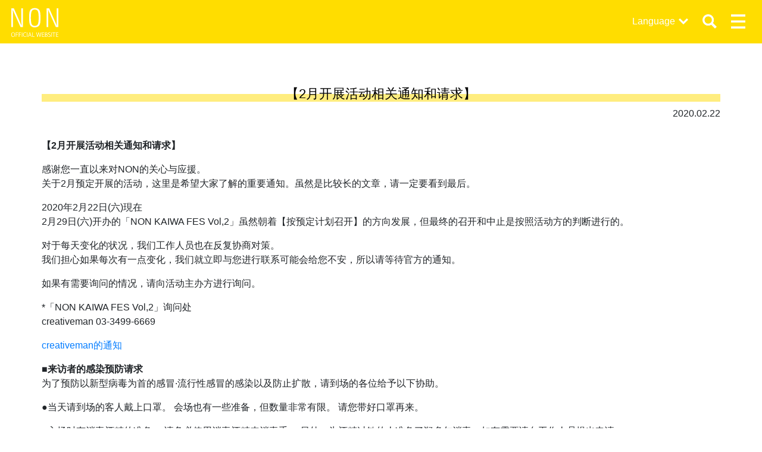

--- FILE ---
content_type: text/html; charset=UTF-8
request_url: https://nondesu.jp/zh/8542/
body_size: 10959
content:
<!DOCTYPE html>
<html lang="ja">

<head>
    <meta charset="utf-8">
    <meta name="viewport" content="width=device-width, initial-scale=1, shrink-to-fit=no">
    <meta http-equiv="X-UA-Compatible" content="IE=edge">
    <meta http-equiv="Pragma" content="no-cache">
    <meta http-equiv="Cache-Control" content="no-cache">

    <meta property="og:type"        content="article">
<meta property="og:email"       content="">
<meta property="og:url"         content="https://nondesu.jp/zh/8542/">
<meta property="og:title"       content="【2月开展活动相关通知和请求】 | のん 公式サイト">
<meta property="og:description" content="【2月开展活动相关通知和请求】 感谢您一直以来对NON的关心与应援。 关于2月预定开展的活动，这里是希望大家了解的重要通知。虽然是比较长的文章，请一定要看到最后。 2020年2月22日(六)現在 2月29日(六)开办的「NON KAIWA FES Vol,2」虽然朝着【...">
<meta property="og:image"       content="https://nondesu.jp/control-panel/wp-content/themes/non-official/assets/img/default.jpg">
<meta property="og:site_name"   content="【2月开展活动相关通知和请求】 | のん 公式サイト">
<meta name="description"        content="【2月开展活动相关通知和请求】 感谢您一直以来对NON的关心与应援。 关于2月预定开展的活动，这里是希望大家了解的重要通知。虽然是比较长的文章，请一定要看到最后。 2020年2月22日(六)現在 2月29日(六)开办的「NON KAIWA FES Vol,2」虽然朝着【..." />


    <!-- jquery -->
    <script src="//code.jquery.com/jquery-3.3.1.min.js" integrity="sha256-FgpCb/KJQlLNfOu91ta32o/NMZxltwRo8QtmkMRdAu8="
        crossorigin="anonymous"></script>

    <!-- bootstrap core -->
    <!--link rel="stylesheet" href="https://stackpath.bootstrapcdn.com/bootstrap/4.1.3/css/bootstrap.min.css" integrity="sha384-MCw98/SFnGE8fJT3GXwEOngsV7Zt27NXFoaoApmYm81iuXoPkFOJwJ8ERdknLPMO" crossorigin="anonymous"-->
    <script src="https://cdnjs.cloudflare.com/ajax/libs/popper.js/1.14.3/umd/popper.min.js"
        integrity="sha384-ZMP7rVo3mIykV+2+9J3UJ46jBk0WLaUAdn689aCwoqbBJiSnjAK/l8WvCWPIPm49" crossorigin="anonymous">
    </script>
    <script src="https://stackpath.bootstrapcdn.com/bootstrap/4.1.3/js/bootstrap.min.js"
        integrity="sha384-ChfqqxuZUCnJSK3+MXmPNIyE6ZbWh2IMqE241rYiqJxyMiZ6OW/JmZQ5stwEULTy" crossorigin="anonymous">
    </script>
    <!-- bootstrap custom -->
    <!--link rel="stylesheet" href="https://nondesu.jp/control-panel/wp-content/themes/non-official/assets/css/bs/bootstrap.css" /-->
    <link rel="stylesheet" href="https://nondesu.jp/control-panel/wp-content/themes/non-official/assets/css/bs_custom.css" />

    <!-- font -->
    <link href="https://fonts.googleapis.com/css?family=Work+Sans:600" rel="stylesheet">

    <!-- original css -->
    <link rel="stylesheet" href="https://nondesu.jp/control-panel/wp-content/themes/non-official/assets/css/non-festa.css" />

    <!-- original css -->
    <link rel="stylesheet"
        href="https://nondesu.jp/control-panel/wp-content/themes/non-official/assets/css/base.css?1750833344" />




    	<style>img:is([sizes="auto" i], [sizes^="auto," i]) { contain-intrinsic-size: 3000px 1500px }</style>
	
		<!-- All in One SEO 4.8.9 - aioseo.com -->
		<title>【2月开展活动相关通知和请求】 - のん 公式サイト</title>
	<meta name="description" content="【2月开展活动相关通知和请求】 感谢您一直以来对NON的关心与应援。 关于2月预定开展的活动，这里是希望大家了" />
	<meta name="robots" content="max-image-preview:large" />
	<meta name="author" content="non-staff_"/>
	<link rel="canonical" href="https://nondesu.jp/zh/8542/" />
	<meta name="generator" content="All in One SEO (AIOSEO) 4.8.9" />
		<meta property="og:locale" content="zh_CN" />
		<meta property="og:site_name" content="のん 公式サイト - 俳優・アーティスト　のんの公式サイトです。お問い合わせは、Contactよりお願い致します。" />
		<meta property="og:type" content="article" />
		<meta property="og:title" content="【2月开展活动相关通知和请求】 - のん 公式サイト" />
		<meta property="og:description" content="【2月开展活动相关通知和请求】 感谢您一直以来对NON的关心与应援。 关于2月预定开展的活动，这里是希望大家了" />
		<meta property="og:url" content="https://nondesu.jp/zh/8542/" />
		<meta property="article:published_time" content="2020-02-22T00:05:16+00:00" />
		<meta property="article:modified_time" content="2020-02-27T06:55:37+00:00" />
		<meta name="twitter:card" content="summary_large_image" />
		<meta name="twitter:title" content="【2月开展活动相关通知和请求】 - のん 公式サイト" />
		<meta name="twitter:description" content="【2月开展活动相关通知和请求】 感谢您一直以来对NON的关心与应援。 关于2月预定开展的活动，这里是希望大家了" />
		<script type="application/ld+json" class="aioseo-schema">
			{"@context":"https:\/\/schema.org","@graph":[{"@type":"BlogPosting","@id":"https:\/\/nondesu.jp\/zh\/8542\/#blogposting","name":"\u30102\u6708\u5f00\u5c55\u6d3b\u52a8\u76f8\u5173\u901a\u77e5\u548c\u8bf7\u6c42\u3011 - \u306e\u3093 \u516c\u5f0f\u30b5\u30a4\u30c8","headline":"\u30102\u6708\u5f00\u5c55\u6d3b\u52a8\u76f8\u5173\u901a\u77e5\u548c\u8bf7\u6c42\u3011","author":{"@id":"https:\/\/nondesu.jp\/zh\/author\/non-administartor\/#author"},"publisher":{"@id":"https:\/\/nondesu.jp\/zh\/#organization"},"datePublished":"2020-02-22T09:05:16+09:00","dateModified":"2020-02-27T15:55:37+09:00","inLanguage":"zh-CN","mainEntityOfPage":{"@id":"https:\/\/nondesu.jp\/zh\/8542\/#webpage"},"isPartOf":{"@id":"https:\/\/nondesu.jp\/zh\/8542\/#webpage"},"articleSection":"EVENT, MUSIC"},{"@type":"BreadcrumbList","@id":"https:\/\/nondesu.jp\/zh\/8542\/#breadcrumblist","itemListElement":[{"@type":"ListItem","@id":"https:\/\/nondesu.jp\/zh#listItem","position":1,"name":"\u5bb6","item":"https:\/\/nondesu.jp\/zh","nextItem":{"@type":"ListItem","@id":"https:\/\/nondesu.jp\/zh\/category\/works\/#listItem","name":"WORKS"}},{"@type":"ListItem","@id":"https:\/\/nondesu.jp\/zh\/category\/works\/#listItem","position":2,"name":"WORKS","item":"https:\/\/nondesu.jp\/zh\/category\/works\/","nextItem":{"@type":"ListItem","@id":"https:\/\/nondesu.jp\/zh\/category\/works\/musician\/#listItem","name":"MUSIC"},"previousItem":{"@type":"ListItem","@id":"https:\/\/nondesu.jp\/zh#listItem","name":"\u5bb6"}},{"@type":"ListItem","@id":"https:\/\/nondesu.jp\/zh\/category\/works\/musician\/#listItem","position":3,"name":"MUSIC","item":"https:\/\/nondesu.jp\/zh\/category\/works\/musician\/","nextItem":{"@type":"ListItem","@id":"https:\/\/nondesu.jp\/zh\/8542\/#listItem","name":"\u30102\u6708\u5f00\u5c55\u6d3b\u52a8\u76f8\u5173\u901a\u77e5\u548c\u8bf7\u6c42\u3011"},"previousItem":{"@type":"ListItem","@id":"https:\/\/nondesu.jp\/zh\/category\/works\/#listItem","name":"WORKS"}},{"@type":"ListItem","@id":"https:\/\/nondesu.jp\/zh\/8542\/#listItem","position":4,"name":"\u30102\u6708\u5f00\u5c55\u6d3b\u52a8\u76f8\u5173\u901a\u77e5\u548c\u8bf7\u6c42\u3011","previousItem":{"@type":"ListItem","@id":"https:\/\/nondesu.jp\/zh\/category\/works\/musician\/#listItem","name":"MUSIC"}}]},{"@type":"Organization","@id":"https:\/\/nondesu.jp\/zh\/#organization","name":"\u306e\u3093 \u516c\u5f0f\u30b5\u30a4\u30c8","description":"\u4ff3\u512a\u30fb\u30a2\u30fc\u30c6\u30a3\u30b9\u30c8\u3000\u306e\u3093\u306e\u516c\u5f0f\u30b5\u30a4\u30c8\u3067\u3059\u3002\u304a\u554f\u3044\u5408\u308f\u305b\u306f\u3001Contact\u3088\u308a\u304a\u9858\u3044\u81f4\u3057\u307e\u3059\u3002","url":"https:\/\/nondesu.jp\/zh\/"},{"@type":"Person","@id":"https:\/\/nondesu.jp\/zh\/author\/non-administartor\/#author","url":"https:\/\/nondesu.jp\/zh\/author\/non-administartor\/","name":"non-staff_","image":{"@type":"ImageObject","@id":"https:\/\/nondesu.jp\/zh\/8542\/#authorImage","url":"https:\/\/secure.gravatar.com\/avatar\/ca306e11aee56283f00fcc4b501b91c619ac63f6a089a8d49d1552b3aadd23f6?s=96&d=mm&r=g","width":96,"height":96,"caption":"non-staff_"}},{"@type":"WebPage","@id":"https:\/\/nondesu.jp\/zh\/8542\/#webpage","url":"https:\/\/nondesu.jp\/zh\/8542\/","name":"\u30102\u6708\u5f00\u5c55\u6d3b\u52a8\u76f8\u5173\u901a\u77e5\u548c\u8bf7\u6c42\u3011 - \u306e\u3093 \u516c\u5f0f\u30b5\u30a4\u30c8","description":"\u30102\u6708\u5f00\u5c55\u6d3b\u52a8\u76f8\u5173\u901a\u77e5\u548c\u8bf7\u6c42\u3011 \u611f\u8c22\u60a8\u4e00\u76f4\u4ee5\u6765\u5bf9NON\u7684\u5173\u5fc3\u4e0e\u5e94\u63f4\u3002 \u5173\u4e8e2\u6708\u9884\u5b9a\u5f00\u5c55\u7684\u6d3b\u52a8\uff0c\u8fd9\u91cc\u662f\u5e0c\u671b\u5927\u5bb6\u4e86","inLanguage":"zh-CN","isPartOf":{"@id":"https:\/\/nondesu.jp\/zh\/#website"},"breadcrumb":{"@id":"https:\/\/nondesu.jp\/zh\/8542\/#breadcrumblist"},"author":{"@id":"https:\/\/nondesu.jp\/zh\/author\/non-administartor\/#author"},"creator":{"@id":"https:\/\/nondesu.jp\/zh\/author\/non-administartor\/#author"},"datePublished":"2020-02-22T09:05:16+09:00","dateModified":"2020-02-27T15:55:37+09:00"},{"@type":"WebSite","@id":"https:\/\/nondesu.jp\/zh\/#website","url":"https:\/\/nondesu.jp\/zh\/","name":"\u306e\u3093 \u516c\u5f0f\u30b5\u30a4\u30c8","description":"\u4ff3\u512a\u30fb\u30a2\u30fc\u30c6\u30a3\u30b9\u30c8\u3000\u306e\u3093\u306e\u516c\u5f0f\u30b5\u30a4\u30c8\u3067\u3059\u3002\u304a\u554f\u3044\u5408\u308f\u305b\u306f\u3001Contact\u3088\u308a\u304a\u9858\u3044\u81f4\u3057\u307e\u3059\u3002","inLanguage":"zh-CN","publisher":{"@id":"https:\/\/nondesu.jp\/zh\/#organization"}}]}
		</script>
		<!-- All in One SEO -->

<link rel='dns-prefetch' href='//translate.google.com' />
<link rel="alternate" type="application/rss+xml" title="のん 公式サイト &raquo; 【2月开展活动相关通知和请求】 评论 Feed" href="https://nondesu.jp/zh/8542/feed/" />
<script type="text/javascript">
/* <![CDATA[ */
window._wpemojiSettings = {"baseUrl":"https:\/\/s.w.org\/images\/core\/emoji\/16.0.1\/72x72\/","ext":".png","svgUrl":"https:\/\/s.w.org\/images\/core\/emoji\/16.0.1\/svg\/","svgExt":".svg","source":{"concatemoji":"https:\/\/nondesu.jp\/control-panel\/wp-includes\/js\/wp-emoji-release.min.js?ver=6.8.3"}};
/*! This file is auto-generated */
!function(s,n){var o,i,e;function c(e){try{var t={supportTests:e,timestamp:(new Date).valueOf()};sessionStorage.setItem(o,JSON.stringify(t))}catch(e){}}function p(e,t,n){e.clearRect(0,0,e.canvas.width,e.canvas.height),e.fillText(t,0,0);var t=new Uint32Array(e.getImageData(0,0,e.canvas.width,e.canvas.height).data),a=(e.clearRect(0,0,e.canvas.width,e.canvas.height),e.fillText(n,0,0),new Uint32Array(e.getImageData(0,0,e.canvas.width,e.canvas.height).data));return t.every(function(e,t){return e===a[t]})}function u(e,t){e.clearRect(0,0,e.canvas.width,e.canvas.height),e.fillText(t,0,0);for(var n=e.getImageData(16,16,1,1),a=0;a<n.data.length;a++)if(0!==n.data[a])return!1;return!0}function f(e,t,n,a){switch(t){case"flag":return n(e,"\ud83c\udff3\ufe0f\u200d\u26a7\ufe0f","\ud83c\udff3\ufe0f\u200b\u26a7\ufe0f")?!1:!n(e,"\ud83c\udde8\ud83c\uddf6","\ud83c\udde8\u200b\ud83c\uddf6")&&!n(e,"\ud83c\udff4\udb40\udc67\udb40\udc62\udb40\udc65\udb40\udc6e\udb40\udc67\udb40\udc7f","\ud83c\udff4\u200b\udb40\udc67\u200b\udb40\udc62\u200b\udb40\udc65\u200b\udb40\udc6e\u200b\udb40\udc67\u200b\udb40\udc7f");case"emoji":return!a(e,"\ud83e\udedf")}return!1}function g(e,t,n,a){var r="undefined"!=typeof WorkerGlobalScope&&self instanceof WorkerGlobalScope?new OffscreenCanvas(300,150):s.createElement("canvas"),o=r.getContext("2d",{willReadFrequently:!0}),i=(o.textBaseline="top",o.font="600 32px Arial",{});return e.forEach(function(e){i[e]=t(o,e,n,a)}),i}function t(e){var t=s.createElement("script");t.src=e,t.defer=!0,s.head.appendChild(t)}"undefined"!=typeof Promise&&(o="wpEmojiSettingsSupports",i=["flag","emoji"],n.supports={everything:!0,everythingExceptFlag:!0},e=new Promise(function(e){s.addEventListener("DOMContentLoaded",e,{once:!0})}),new Promise(function(t){var n=function(){try{var e=JSON.parse(sessionStorage.getItem(o));if("object"==typeof e&&"number"==typeof e.timestamp&&(new Date).valueOf()<e.timestamp+604800&&"object"==typeof e.supportTests)return e.supportTests}catch(e){}return null}();if(!n){if("undefined"!=typeof Worker&&"undefined"!=typeof OffscreenCanvas&&"undefined"!=typeof URL&&URL.createObjectURL&&"undefined"!=typeof Blob)try{var e="postMessage("+g.toString()+"("+[JSON.stringify(i),f.toString(),p.toString(),u.toString()].join(",")+"));",a=new Blob([e],{type:"text/javascript"}),r=new Worker(URL.createObjectURL(a),{name:"wpTestEmojiSupports"});return void(r.onmessage=function(e){c(n=e.data),r.terminate(),t(n)})}catch(e){}c(n=g(i,f,p,u))}t(n)}).then(function(e){for(var t in e)n.supports[t]=e[t],n.supports.everything=n.supports.everything&&n.supports[t],"flag"!==t&&(n.supports.everythingExceptFlag=n.supports.everythingExceptFlag&&n.supports[t]);n.supports.everythingExceptFlag=n.supports.everythingExceptFlag&&!n.supports.flag,n.DOMReady=!1,n.readyCallback=function(){n.DOMReady=!0}}).then(function(){return e}).then(function(){var e;n.supports.everything||(n.readyCallback(),(e=n.source||{}).concatemoji?t(e.concatemoji):e.wpemoji&&e.twemoji&&(t(e.twemoji),t(e.wpemoji)))}))}((window,document),window._wpemojiSettings);
/* ]]> */
</script>
<style id='wp-emoji-styles-inline-css' type='text/css'>

	img.wp-smiley, img.emoji {
		display: inline !important;
		border: none !important;
		box-shadow: none !important;
		height: 1em !important;
		width: 1em !important;
		margin: 0 0.07em !important;
		vertical-align: -0.1em !important;
		background: none !important;
		padding: 0 !important;
	}
</style>
<link rel='stylesheet' id='wp-block-library-css' href='https://nondesu.jp/control-panel/wp-includes/css/dist/block-library/style.min.css?ver=6.8.3' type='text/css' media='all' />
<style id='classic-theme-styles-inline-css' type='text/css'>
/*! This file is auto-generated */
.wp-block-button__link{color:#fff;background-color:#32373c;border-radius:9999px;box-shadow:none;text-decoration:none;padding:calc(.667em + 2px) calc(1.333em + 2px);font-size:1.125em}.wp-block-file__button{background:#32373c;color:#fff;text-decoration:none}
</style>
<style id='global-styles-inline-css' type='text/css'>
:root{--wp--preset--aspect-ratio--square: 1;--wp--preset--aspect-ratio--4-3: 4/3;--wp--preset--aspect-ratio--3-4: 3/4;--wp--preset--aspect-ratio--3-2: 3/2;--wp--preset--aspect-ratio--2-3: 2/3;--wp--preset--aspect-ratio--16-9: 16/9;--wp--preset--aspect-ratio--9-16: 9/16;--wp--preset--color--black: #000000;--wp--preset--color--cyan-bluish-gray: #abb8c3;--wp--preset--color--white: #ffffff;--wp--preset--color--pale-pink: #f78da7;--wp--preset--color--vivid-red: #cf2e2e;--wp--preset--color--luminous-vivid-orange: #ff6900;--wp--preset--color--luminous-vivid-amber: #fcb900;--wp--preset--color--light-green-cyan: #7bdcb5;--wp--preset--color--vivid-green-cyan: #00d084;--wp--preset--color--pale-cyan-blue: #8ed1fc;--wp--preset--color--vivid-cyan-blue: #0693e3;--wp--preset--color--vivid-purple: #9b51e0;--wp--preset--gradient--vivid-cyan-blue-to-vivid-purple: linear-gradient(135deg,rgba(6,147,227,1) 0%,rgb(155,81,224) 100%);--wp--preset--gradient--light-green-cyan-to-vivid-green-cyan: linear-gradient(135deg,rgb(122,220,180) 0%,rgb(0,208,130) 100%);--wp--preset--gradient--luminous-vivid-amber-to-luminous-vivid-orange: linear-gradient(135deg,rgba(252,185,0,1) 0%,rgba(255,105,0,1) 100%);--wp--preset--gradient--luminous-vivid-orange-to-vivid-red: linear-gradient(135deg,rgba(255,105,0,1) 0%,rgb(207,46,46) 100%);--wp--preset--gradient--very-light-gray-to-cyan-bluish-gray: linear-gradient(135deg,rgb(238,238,238) 0%,rgb(169,184,195) 100%);--wp--preset--gradient--cool-to-warm-spectrum: linear-gradient(135deg,rgb(74,234,220) 0%,rgb(151,120,209) 20%,rgb(207,42,186) 40%,rgb(238,44,130) 60%,rgb(251,105,98) 80%,rgb(254,248,76) 100%);--wp--preset--gradient--blush-light-purple: linear-gradient(135deg,rgb(255,206,236) 0%,rgb(152,150,240) 100%);--wp--preset--gradient--blush-bordeaux: linear-gradient(135deg,rgb(254,205,165) 0%,rgb(254,45,45) 50%,rgb(107,0,62) 100%);--wp--preset--gradient--luminous-dusk: linear-gradient(135deg,rgb(255,203,112) 0%,rgb(199,81,192) 50%,rgb(65,88,208) 100%);--wp--preset--gradient--pale-ocean: linear-gradient(135deg,rgb(255,245,203) 0%,rgb(182,227,212) 50%,rgb(51,167,181) 100%);--wp--preset--gradient--electric-grass: linear-gradient(135deg,rgb(202,248,128) 0%,rgb(113,206,126) 100%);--wp--preset--gradient--midnight: linear-gradient(135deg,rgb(2,3,129) 0%,rgb(40,116,252) 100%);--wp--preset--font-size--small: 13px;--wp--preset--font-size--medium: 20px;--wp--preset--font-size--large: 36px;--wp--preset--font-size--x-large: 42px;--wp--preset--spacing--20: 0.44rem;--wp--preset--spacing--30: 0.67rem;--wp--preset--spacing--40: 1rem;--wp--preset--spacing--50: 1.5rem;--wp--preset--spacing--60: 2.25rem;--wp--preset--spacing--70: 3.38rem;--wp--preset--spacing--80: 5.06rem;--wp--preset--shadow--natural: 6px 6px 9px rgba(0, 0, 0, 0.2);--wp--preset--shadow--deep: 12px 12px 50px rgba(0, 0, 0, 0.4);--wp--preset--shadow--sharp: 6px 6px 0px rgba(0, 0, 0, 0.2);--wp--preset--shadow--outlined: 6px 6px 0px -3px rgba(255, 255, 255, 1), 6px 6px rgba(0, 0, 0, 1);--wp--preset--shadow--crisp: 6px 6px 0px rgba(0, 0, 0, 1);}:where(.is-layout-flex){gap: 0.5em;}:where(.is-layout-grid){gap: 0.5em;}body .is-layout-flex{display: flex;}.is-layout-flex{flex-wrap: wrap;align-items: center;}.is-layout-flex > :is(*, div){margin: 0;}body .is-layout-grid{display: grid;}.is-layout-grid > :is(*, div){margin: 0;}:where(.wp-block-columns.is-layout-flex){gap: 2em;}:where(.wp-block-columns.is-layout-grid){gap: 2em;}:where(.wp-block-post-template.is-layout-flex){gap: 1.25em;}:where(.wp-block-post-template.is-layout-grid){gap: 1.25em;}.has-black-color{color: var(--wp--preset--color--black) !important;}.has-cyan-bluish-gray-color{color: var(--wp--preset--color--cyan-bluish-gray) !important;}.has-white-color{color: var(--wp--preset--color--white) !important;}.has-pale-pink-color{color: var(--wp--preset--color--pale-pink) !important;}.has-vivid-red-color{color: var(--wp--preset--color--vivid-red) !important;}.has-luminous-vivid-orange-color{color: var(--wp--preset--color--luminous-vivid-orange) !important;}.has-luminous-vivid-amber-color{color: var(--wp--preset--color--luminous-vivid-amber) !important;}.has-light-green-cyan-color{color: var(--wp--preset--color--light-green-cyan) !important;}.has-vivid-green-cyan-color{color: var(--wp--preset--color--vivid-green-cyan) !important;}.has-pale-cyan-blue-color{color: var(--wp--preset--color--pale-cyan-blue) !important;}.has-vivid-cyan-blue-color{color: var(--wp--preset--color--vivid-cyan-blue) !important;}.has-vivid-purple-color{color: var(--wp--preset--color--vivid-purple) !important;}.has-black-background-color{background-color: var(--wp--preset--color--black) !important;}.has-cyan-bluish-gray-background-color{background-color: var(--wp--preset--color--cyan-bluish-gray) !important;}.has-white-background-color{background-color: var(--wp--preset--color--white) !important;}.has-pale-pink-background-color{background-color: var(--wp--preset--color--pale-pink) !important;}.has-vivid-red-background-color{background-color: var(--wp--preset--color--vivid-red) !important;}.has-luminous-vivid-orange-background-color{background-color: var(--wp--preset--color--luminous-vivid-orange) !important;}.has-luminous-vivid-amber-background-color{background-color: var(--wp--preset--color--luminous-vivid-amber) !important;}.has-light-green-cyan-background-color{background-color: var(--wp--preset--color--light-green-cyan) !important;}.has-vivid-green-cyan-background-color{background-color: var(--wp--preset--color--vivid-green-cyan) !important;}.has-pale-cyan-blue-background-color{background-color: var(--wp--preset--color--pale-cyan-blue) !important;}.has-vivid-cyan-blue-background-color{background-color: var(--wp--preset--color--vivid-cyan-blue) !important;}.has-vivid-purple-background-color{background-color: var(--wp--preset--color--vivid-purple) !important;}.has-black-border-color{border-color: var(--wp--preset--color--black) !important;}.has-cyan-bluish-gray-border-color{border-color: var(--wp--preset--color--cyan-bluish-gray) !important;}.has-white-border-color{border-color: var(--wp--preset--color--white) !important;}.has-pale-pink-border-color{border-color: var(--wp--preset--color--pale-pink) !important;}.has-vivid-red-border-color{border-color: var(--wp--preset--color--vivid-red) !important;}.has-luminous-vivid-orange-border-color{border-color: var(--wp--preset--color--luminous-vivid-orange) !important;}.has-luminous-vivid-amber-border-color{border-color: var(--wp--preset--color--luminous-vivid-amber) !important;}.has-light-green-cyan-border-color{border-color: var(--wp--preset--color--light-green-cyan) !important;}.has-vivid-green-cyan-border-color{border-color: var(--wp--preset--color--vivid-green-cyan) !important;}.has-pale-cyan-blue-border-color{border-color: var(--wp--preset--color--pale-cyan-blue) !important;}.has-vivid-cyan-blue-border-color{border-color: var(--wp--preset--color--vivid-cyan-blue) !important;}.has-vivid-purple-border-color{border-color: var(--wp--preset--color--vivid-purple) !important;}.has-vivid-cyan-blue-to-vivid-purple-gradient-background{background: var(--wp--preset--gradient--vivid-cyan-blue-to-vivid-purple) !important;}.has-light-green-cyan-to-vivid-green-cyan-gradient-background{background: var(--wp--preset--gradient--light-green-cyan-to-vivid-green-cyan) !important;}.has-luminous-vivid-amber-to-luminous-vivid-orange-gradient-background{background: var(--wp--preset--gradient--luminous-vivid-amber-to-luminous-vivid-orange) !important;}.has-luminous-vivid-orange-to-vivid-red-gradient-background{background: var(--wp--preset--gradient--luminous-vivid-orange-to-vivid-red) !important;}.has-very-light-gray-to-cyan-bluish-gray-gradient-background{background: var(--wp--preset--gradient--very-light-gray-to-cyan-bluish-gray) !important;}.has-cool-to-warm-spectrum-gradient-background{background: var(--wp--preset--gradient--cool-to-warm-spectrum) !important;}.has-blush-light-purple-gradient-background{background: var(--wp--preset--gradient--blush-light-purple) !important;}.has-blush-bordeaux-gradient-background{background: var(--wp--preset--gradient--blush-bordeaux) !important;}.has-luminous-dusk-gradient-background{background: var(--wp--preset--gradient--luminous-dusk) !important;}.has-pale-ocean-gradient-background{background: var(--wp--preset--gradient--pale-ocean) !important;}.has-electric-grass-gradient-background{background: var(--wp--preset--gradient--electric-grass) !important;}.has-midnight-gradient-background{background: var(--wp--preset--gradient--midnight) !important;}.has-small-font-size{font-size: var(--wp--preset--font-size--small) !important;}.has-medium-font-size{font-size: var(--wp--preset--font-size--medium) !important;}.has-large-font-size{font-size: var(--wp--preset--font-size--large) !important;}.has-x-large-font-size{font-size: var(--wp--preset--font-size--x-large) !important;}
:where(.wp-block-post-template.is-layout-flex){gap: 1.25em;}:where(.wp-block-post-template.is-layout-grid){gap: 1.25em;}
:where(.wp-block-columns.is-layout-flex){gap: 2em;}:where(.wp-block-columns.is-layout-grid){gap: 2em;}
:root :where(.wp-block-pullquote){font-size: 1.5em;line-height: 1.6;}
</style>
<link rel='stylesheet' id='bogo-css' href='https://nondesu.jp/control-panel/wp-content/plugins/bogo/includes/css/style.css?ver=3.9.0.1' type='text/css' media='all' />
<link rel='stylesheet' id='google-language-translator-css' href='https://nondesu.jp/control-panel/wp-content/plugins/google-language-translator/css/style.css?ver=6.0.20' type='text/css' media='' />
<script type="text/javascript" src="https://nondesu.jp/control-panel/wp-includes/js/jquery/jquery.min.js?ver=3.7.1" id="jquery-core-js"></script>
<script type="text/javascript" src="https://nondesu.jp/control-panel/wp-includes/js/jquery/jquery-migrate.min.js?ver=3.4.1" id="jquery-migrate-js"></script>
<link rel="https://api.w.org/" href="https://nondesu.jp/zh/wp-json/" /><link rel="alternate" title="JSON" type="application/json" href="https://nondesu.jp/zh/wp-json/wp/v2/posts/8542" /><link rel="EditURI" type="application/rsd+xml" title="RSD" href="https://nondesu.jp/control-panel/xmlrpc.php?rsd" />
<meta name="generator" content="WordPress 6.8.3" />
<link rel='shortlink' href='https://nondesu.jp/zh/?p=8542' />
<link rel="alternate" title="oEmbed (JSON)" type="application/json+oembed" href="https://nondesu.jp/zh/wp-json/oembed/1.0/embed?url=https%3A%2F%2Fnondesu.jp%2Fzh%2F8542%2F" />
<link rel="alternate" title="oEmbed (XML)" type="text/xml+oembed" href="https://nondesu.jp/zh/wp-json/oembed/1.0/embed?url=https%3A%2F%2Fnondesu.jp%2Fzh%2F8542%2F&#038;format=xml" />
<link rel="alternate" href="https://nondesu.jp/en/10757/" hreflang="en-US" />
<link rel="alternate" href="https://nondesu.jp/8500/" hreflang="ja" />
<link rel="alternate" href="https://nondesu.jp/zh/8542/" hreflang="zh-CN" />
<style>overflow-wrap: break-word;
word-wrap: break-word;p.hello{font-size:12px;color:darkgray;}#google_language_translator,#flags{text-align:left;}#google_language_translator{clear:both;}#flags{width:165px;}#flags a{display:inline-block;margin-right:2px;}#google_language_translator{width:auto!important;}div.skiptranslate.goog-te-gadget{display:inline!important;}.goog-tooltip{display: none!important;}.goog-tooltip:hover{display: none!important;}.goog-text-highlight{background-color:transparent!important;border:none!important;box-shadow:none!important;}#google_language_translator select.goog-te-combo{color:#32373c;}div.skiptranslate{display:none!important;}body{top:0px!important;}#goog-gt-{display:none!important;}font font{background-color:transparent!important;box-shadow:none!important;position:initial!important;}#glt-translate-trigger > span{color:#ffffff;}#glt-translate-trigger{background:#f89406;}.goog-te-gadget .goog-te-combo{width:100%;}</style>		<style type="text/css" id="wp-custom-css">
			.cform th {
	font-size: 14px;
	width: 20%; /*変なところで改行される場合はここの数字を変更します。*/
	border-bottom: solid 1px #d6d6d6;
	padding: 10px 0 10px 15px;
	font-weight: normal;
}

.cform td {
	font-size: 14px;
	line-height: 150%;
	border-bottom: solid 1px #d6d6d6;
	padding: 10px 5px;
}

.cform {
	width: 100%;
	margin: auto;
}

.cform [type=submit] {
	display: inline-block;
	font-size: 20px;
	padding: 10px 30px;
	text-decoration: none;
	background: #ff8f00;
	color: #FFF;
	border-bottom: solid 4px #B17C00;
	border-radius: 3px;
}

.cform option,
.cform textarea,
.cform input[type=text],
.cform input[type=email],
.cform input[type=search],
.cform input[type=url] {
	width: 100%;
}

.required-srt {
	font-size: 8pt;
	padding: 5px;
	background: #ce0000;
	color: #fff;
	border-radius: 3px;
	margin-left: 10px;
	vertical-align: middle;
}

@media only screen and (max-width:767px) {
	.cform th,
	.cform td {
		width: 100%;
		display: block;
		border-top: none;
	}
}

.submit-btn input {
	background: #00142c;
	width: 60%;
	max-width: 550px;
	min-width: 220px;
	margin: 30px auto;
	display: block;
	border: 1px #00142c solid;
	text-align: center;
	padding: 5px;
	color: #fff;
	transition: all 0.4s ease;
}

.submit-btn input:hover {
	background: #fff;
	color: #00142c;
}

.cftex{
	padding:20px;
}

.bol{
	font-weight:bold;
}

.large{
	font-size:1.2em;
}

@media only screen and (max-width:767px) {
a.btn-lg{
	font-size:1rem !important;
	}}
.videowrap {
  position: relative;
  width: 100%;
  padding-top: 56%;
}
.videowrap iframe {
  position: absolute;
  top: 0;
  right: 0;
  width: 100% !important;
  height: 100% !important;
}

body.home #indexTitleArea h1 {
	    background: -webkit-gradient(linear, left top, left bottom, color-stop(50%, transparent), color-stop(50%, rgba(171, 173, 179, 0.5)));
    background: linear-gradient(transparent 50%, rgba(171, 173, 179, 0.5) 50%);
}		</style>
		    <!-- Global site tag (gtag.js) - Google Analytics -->
    <script async src="https://www.googletagmanager.com/gtag/js?id=UA-130898509-1"></script>
    <script>
    window.dataLayer = window.dataLayer || [];

    function gtag() {
        dataLayer.push(arguments);
    }
    gtag('js', new Date());

    gtag('config', 'UA-130898509-1');
    </script>

</head>

<body class="wp-singular post-template-default single single-post postid-8542 single-format-standard wp-theme-non-official zh-CN">
        <header class="fixed-top ">

        <nav class="navbar navbar-dark">
            <a class="navbar-brand" href="https://nondesu.jp/zh">
                <img src="https://nondesu.jp/control-panel/wp-content/themes/non-official/assets/img/logo_non_white.svg"
                    class="img-fluid d-inline-block mx-auto" alt="NON OFFICIAL WEBSITE">
                            </a>

            <div id="headerNavLang" class="ml-auto">
                <p>Language</p>
                <ul class="lang-list list-view"><li class="lang-list-item en-US en first"><span class="bogo-language-name"><a rel="alternate" hreflang="en-US" href="https://nondesu.jp/en/10757/" title="English">English</a></span></li>
<li class="lang-list-item ja"><span class="bogo-language-name"><a rel="alternate" hreflang="ja" href="https://nondesu.jp/8500/" title="日本語">日本語</a></span></li>
<li class="lang-list-item zh-CN zh current last"><span class="bogo-language-name"><a rel="alternate" hreflang="zh-CN" href="https://www.nondesu.cn/" title="简体中文" class="current" aria-current="page">简体中文</a></span></li>
</ul>            </div>

            <button id="headerNavSearchBtn" class="navbar-toggler" type="button">
                <span class="navbar-toggler-icon"></span>
            </button>

            <div id="headerNavSearch" class="collapse navbar-collapse" style="overflow-y: auto;">
                <form role="search" method="get" class="search-form" action="https://nondesu.jp/zh">
	<div class="search-group">
		<input name="s" type="text" class="search-control" placeholder="">
		<div class="search-group-append">
			<button type="submit" value="Search" class="btn" type="button">SEARCH</button>
		</div>
	</div>
</form>            </div>

            <button id="headerNavMenuBtn" class="navbar-toggler" type="button">
                <span class="navbar-toggler-icon"></span>
            </button>

            <div id="headerNavMenu" class="collapse navbar-collapse" style="overflow-y: auto;">
                <ul class="navbar-nav ml-auto d-flex align-items-center">
                    <li class="nav-item">
                        <a class="nav-link" href="https://nondesu.jp/zh/">主页</a>
                    </li>
                    <li class="nav-item">
                        <a class="nav-link" href="https://nondesu.jp/zh/category/news/">新闻</a>
                    </li>
                    <li>
                        <a class="nav-link"
                            href="https://nondesu.jp/zh/category/works/">活动</a>
                    </li>
                    <li>
                        <a class="nav-link" href="https://nondesu.jp/zh/contact/">联络</a>
                    </li>
                    <li class="border-0 mt-3">
                        <a href="https://line.me/R/ti/p/%40non_official" target="_blank"><img
                                src="https://nondesu.jp/control-panel/wp-content/themes/non-official/assets/img/ico_sns_ln.svg"
                                class="img-fluid d-inline-block mx-auto" width="32px" /></a>
                        <a href="https://www.facebook.com/non.f.official/" target="_blank"><img
                                src="https://nondesu.jp/control-panel/wp-content/themes/non-official/assets/img/ico_sns_fb.svg"
                                class="img-fluid d-inline-block mx-auto" width="32px" /></a>
                        <a href="https://twitter.com/non_dayo_ne" target="_blank"><img
                                src="https://nondesu.jp/control-panel/wp-content/themes/non-official/assets/img/ico_sns_tw.svg"
                                class="img-fluid d-inline-block mx-auto" width="32px" /></a>
                        <a href="https://www.youtube.com/channel/UCj4G2h4zOazW2wBnOPO_pkA" target="_blank"><img
                                src="https://nondesu.jp/control-panel/wp-content/themes/non-official/assets/img/ico_sns_yt.svg"
                                class="img-fluid d-inline-block mx-auto" width="32px" /></a>
                        <a href="https://www.instagram.com/non_kamo_ne/" target="_blank"><img
                                src="https://nondesu.jp/control-panel/wp-content/themes/non-official/assets/img/ico_sns_ig.svg"
                                class="img-fluid d-inline-block mx-auto" width="32px" /></a>
                        <a href="https://www.weibo.com/u/6653013968" target="_blank"><img
                                src="https://nondesu.jp/control-panel/wp-content/themes/non-official/assets/img/ico_sns_wb.svg"
                                class="img-fluid d-inline-block mx-auto" width="32px" /></a>
                        <p style="color:#292929;margin-top:15px;font-weight:bold;margin-bottom:30px;">のん公式SNS</p>
                        <a href="http://line.me/R/msg/text/?https%3A%2F%2Fnondesu.jp%2Fzh" target="_blank"><img
                                src="https://nondesu.jp/control-panel/wp-content/themes/non-official/assets/img/ico_sns_ln.svg"
                                class="img-fluid d-inline-block mx-auto" width="32px" /></a>
                        <a href="https://www.facebook.com/sharer.php?u=https%3A%2F%2Fnondesu.jp%2Fzh"
                            target="_blank"><img
                                src="https://nondesu.jp/control-panel/wp-content/themes/non-official/assets/img/ico_sns_fb.svg"
                                class="img-fluid d-inline-block mx-auto" width="32px" /></a>
                        <a href="https://twitter.com/intent/tweet?text=%E3%81%AE%E3%82%93+%E5%85%AC%E5%BC%8F%E3%82%B5%E3%82%A4%E3%83%88&url=https%3A%2F%2Fnondesu.jp%2Fzh"
                            target="_blank"><img
                                src="https://nondesu.jp/control-panel/wp-content/themes/non-official/assets/img/ico_sns_tw.svg"
                                class="img-fluid d-inline-block mx-auto" width="32px" /></a>
                        <p style="color:#292929;margin-top:15px;font-weight:bold;margin-bottom:30px;">サイトを友達にシェア</p>
                    </li>

                </ul>
            </div>

        </nav>

    </header>

        

<article>

	<!--div class="row">
		<div class="col-12">
			  <ol class="breadcrumb">    <li class="breadcrumb-item home"><a href="https://nondesu.jp/zh/">のん 公式サイト</a></li><li class="breadcrumb-item cat"><a href="https://nondesu.jp/zh/category/news/">NEWS</a></li><li class="breadcrumb-item cat"><a href="https://nondesu.jp/zh/category/news/event/">EVENT</a></li>  </ol>		</div>
	</div-->

	<h1>【2月开展活动相关通知和请求】</h1>
	<div class="date">2020.02.22</div>
	<div class="content"><p><strong>【2月开展活动相关通知和请求】</strong></p>
<p>感谢您一直以来对NON的关心与应援。<br />
关于2月预定开展的活动，这里是希望大家了解的重要通知。虽然是比较长的文章，请一定要看到最后。</p>
<p>2020年2月22日(六)現在<br />
2月29日(六)开办的「NON KAIWA FES Vol,2」虽然朝着【按预定计划召开】的方向发展，但最终的召开和中止是按照活动方的判断进行的。</p>
<p>对于每天变化的状况，我们工作人员也在反复协商对策。<br />
我们担心如果每次有一点变化，我们就立即与您进行联系可能会给您不安，所以请等待官方的通知。</p>
<p>如果有需要询问的情况，请向活动主办方进行询问。</p>
<p>*「NON KAIWA FES Vol,2」询问处<br />
creativeman 03-3499-6669</p>
<p><a href="https://www.creativeman.co.jp/2020/02/17/68376/">creativeman的通知</a></p>
<p><strong>■来访者的感染预防请求</strong><br />
为了预防以新型病毒为首的感冒·流行性感冒的感染以及防止扩散，请到场的各位给予以下协助。</p>
<p>●当天请到场的客人戴上口罩。 会场也有一些准备，但数量非常有限。 请您带好口罩再来。</p>
<p>●入场时有消毒酒精的准备。 请务必使用消毒酒精来消毒手。 另外，为酒精过敏的人准备了羟多尔消毒，如有需要请向工作人员提出申请。</p>
<p>●万一有发烧，咳嗽，全身疼痛等症状，请务必在到场前联系医疗机构，并到指定的医疗机构就诊。</p>
<p>●当如果您对自己的身体状况感到不安，请不要勉强自己。</p>
<p>●公演中，状态不好或身体状况恶化的情况下，请尽快向附近的工作人员打招呼。</p>
<p>●<span>为了预防感染和防止扩散，和客人一样，运营职员也要戴上口罩进行向导和接待。 另外，在介绍和销售的过程中，也有手消毒的情况。 请您谅解。</span></p>
<p>请多多关照。</p>
</div>

<div class="fl-row-fixed-width fl-row">
<div class="fl-row-content-wrap">
<ul class="list-inline mt-5 mb-3">
	<li class="list-inline-item">
		<a href="https://www.facebook.com/sharer.php?u=https://nondesu.jp/zh/8542/" target="_blank" rel="noopener nofollow"><img src="https://nondesu.jp/control-panel/wp-content/themes/non-official/assets/img/ico_sns_share_fb.png" srcset="https://nondesu.jp/control-panel/wp-content/themes/non-official/assets/img/ico_sns_share_fb.png 1x,https://nondesu.jp/control-panel/wp-content/themes/non-official/assets/img/ico_sns_share_fb@2x.png 2x" id="" class="img-fluid d-block mx-auto" /></a>
	</li>
	<li class="list-inline-item">
		<a href="https://twitter.com/intent/tweet?text=%E3%80%902%E6%9C%88%E5%BC%80%E5%B1%95%E6%B4%BB%E5%8A%A8%E7%9B%B8%E5%85%B3%E9%80%9A%E7%9F%A5%E5%92%8C%E8%AF%B7%E6%B1%82%E3%80%91&url=https://nondesu.jp/zh/8542/" target="_blank" rel="noopener nofollow"><img src="https://nondesu.jp/control-panel/wp-content/themes/non-official/assets/img/ico_sns_share_tw.png" srcset="https://nondesu.jp/control-panel/wp-content/themes/non-official/assets/img/ico_sns_share_tw.png 1x,https://nondesu.jp/control-panel/wp-content/themes/non-official/assets/img/ico_sns_share_tw@2x.png 2x" id="" class="img-fluid d-block mx-auto" /></a>
	</li>
	<li class="list-inline-item">
		<a href="http://line.me/R/msg/text/?https://nondesu.jp/zh/8542/" target="_blank" rel="noopener nofollow"><img src="https://nondesu.jp/control-panel/wp-content/themes/non-official/assets/img/ico_sns_share_ln.png" srcset="https://nondesu.jp/control-panel/wp-content/themes/non-official/assets/img/ico_sns_share_ln.png 1x,https://nondesu.jp/control-panel/wp-content/themes/non-official/assets/img/ico_sns_share_ln@2x.png 2x" id="" class="img-fluid d-block mx-auto" /></a>
	</li>
</ul>
</div>
</div>


	<div class="next_prev_link clearfix">
		<div class="float-left"><a class="btn btn-light" href="https://nondesu.jp/zh/8530/" rel="next">次の記事へ</a></div>
		<div class="float-right"><a class="btn btn-light" href="https://nondesu.jp/zh/8519/" rel="prev">前の記事へ</a></div>
	</div>

</article>



</main>

<!-- footer -->
<footer>
	<div class="container text-center">

		<ul class="list-inline mb-0">
			<li class="list-inline-item"><a href="https://line.me/R/ti/p/%40non_official" target="_blank"><img src="https://nondesu.jp/control-panel/wp-content/themes/non-official/assets/img/ico_sns_ln.svg" class="img-fluid d-block mx-auto" width="32px" /></a></li>
			<li class="list-inline-item"><a href="https://www.facebook.com/non.f.official/" target="_blank"><img src="https://nondesu.jp/control-panel/wp-content/themes/non-official/assets/img/ico_sns_fb.svg" class="img-fluid d-block mx-auto" width="32px" /></a></li>
			<li class="list-inline-item"><a href="https://twitter.com/non_dayo_ne" target="_blank"><img src="https://nondesu.jp/control-panel/wp-content/themes/non-official/assets/img/ico_sns_tw.svg" class="img-fluid d-block mx-auto" width="32px" /></a></li>
			<li class="list-inline-item"><a href="https://www.youtube.com/channel/UCj4G2h4zOazW2wBnOPO_pkA" target="_blank"><img src="https://nondesu.jp/control-panel/wp-content/themes/non-official/assets/img/ico_sns_yt.svg" class="img-fluid d-block mx-auto" width="32px" /></a></li>
			<li class="list-inline-item"><a href="https://www.instagram.com/non_kamo_ne/" target="_blank"><img src="https://nondesu.jp/control-panel/wp-content/themes/non-official/assets/img/ico_sns_ig.svg" class="img-fluid d-block mx-auto" width="32px" /></a></li>
			<li class="list-inline-item"><a href="https://www.weibo.com/u/6653013968" target="_blank"><img src="https://nondesu.jp/control-panel/wp-content/themes/non-official/assets/img/ico_sns_wb.svg" class="img-fluid d-block mx-auto" width="32px" /></a></li>
		</ul>
		<div class="font-weight-bold" style="margin-bottom:45px;">のん公式SNS</div>

	</div>
	<div style="background-color:#fff;padding-top:45px;padding-bottom:45px;">
	<div class="container text-center">

		<ul class="list-inline mb-0">
			<li class="list-inline-item"><a href="http://line.me/R/msg/text/?https%3A%2F%2Fnondesu.jp%2Fzh" target="_blank"><img src="https://nondesu.jp/control-panel/wp-content/themes/non-official/assets/img/ico_sns_ln.svg" class="img-fluid d-block mx-auto" width="32px" /></a></li>
			<li class="list-inline-item"><a href="https://www.facebook.com/sharer.php?u=https%3A%2F%2Fnondesu.jp%2Fzh" target="_blank"><img src="https://nondesu.jp/control-panel/wp-content/themes/non-official/assets/img/ico_sns_fb.svg" class="img-fluid d-block mx-auto" width="32px" /></a></li>
			<li class="list-inline-item"><a href="https://twitter.com/intent/tweet?text=%E3%81%AE%E3%82%93+%E5%85%AC%E5%BC%8F%E3%82%B5%E3%82%A4%E3%83%88&url=https%3A%2F%2Fnondesu.jp%2Fzh" target="_blank"><img src="https://nondesu.jp/control-panel/wp-content/themes/non-official/assets/img/ico_sns_tw.svg" class="img-fluid d-block mx-auto" width="32px" /></a></li>
		</ul>
		<div class="font-weight-bold mb-3">サイトを友達にシェア</div>

	</div>
	</div>
	<div class="container text-center">

		<a href="https://nondesu.jp/zh/contact/" id="btnContact" class="btn">CONTACT</a>

		<div id="copyright">
			Copyright NON inc All Rights Reserved.
		</div>
	</div>

</footer>


<script type="speculationrules">
{"prefetch":[{"source":"document","where":{"and":[{"href_matches":"\/zh\/*"},{"not":{"href_matches":["\/control-panel\/wp-*.php","\/control-panel\/wp-admin\/*","\/control-panel\/wp-content\/uploads\/*","\/control-panel\/wp-content\/*","\/control-panel\/wp-content\/plugins\/*","\/control-panel\/wp-content\/themes\/non-official\/*","\/zh\/*\\?(.+)"]}},{"not":{"selector_matches":"a[rel~=\"nofollow\"]"}},{"not":{"selector_matches":".no-prefetch, .no-prefetch a"}}]},"eagerness":"conservative"}]}
</script>
<div id="flags" style="display:none" class="size18"><ul id="sortable" class="ui-sortable"><li id="English"><a href="#" title="English" class="nturl notranslate en flag united-states"></a></li></ul></div><div id='glt-footer'><div id="google_language_translator" class="default-language-ja"></div></div><script>function GoogleLanguageTranslatorInit() { new google.translate.TranslateElement({pageLanguage: 'ja', includedLanguages:'en', autoDisplay: false}, 'google_language_translator');}</script><script type="text/javascript" src="https://nondesu.jp/control-panel/wp-content/plugins/google-language-translator/js/scripts.js?ver=6.0.20" id="scripts-js"></script>
<script type="text/javascript" src="//translate.google.com/translate_a/element.js?cb=GoogleLanguageTranslatorInit" id="scripts-google-js"></script>
<script src="https://nondesu.jp/control-panel/wp-content/themes/non-official/assets/js/main.js?1750833319"></script>

</body>
</html>


--- FILE ---
content_type: image/svg+xml
request_url: https://nondesu.jp/control-panel/wp-content/themes/non-official/assets/img/ico_sns_ln.svg
body_size: 449
content:
<?xml version="1.0" encoding="utf-8"?>
<!-- Generator: Adobe Illustrator 23.0.1, SVG Export Plug-In . SVG Version: 6.00 Build 0)  -->
<svg version="1.1" id="レイヤー_1" xmlns="http://www.w3.org/2000/svg" xmlns:xlink="http://www.w3.org/1999/xlink" x="0px"
	 y="0px" viewBox="0 0 80 80" style="enable-background:new 0 0 80 80;" xml:space="preserve">
<path d="M77.19,34.75C77.19,18.11,60.5,4.57,40,4.57c-20.5,0-37.18,13.54-37.18,30.18c0,14.92,13.23,27.41,31.1,29.77
	c1.21,0.26,2.86,0.8,3.28,1.83c0.38,0.94,0.25,2.41,0.12,3.36c0,0-0.44,2.62-0.53,3.18c-0.16,0.94-0.75,3.68,3.22,2
	c3.97-1.67,21.41-12.61,29.22-21.59h0C74.6,47.4,77.19,41.4,77.19,34.75z M26.88,43.63c0,0.4-0.32,0.72-0.72,0.72H15.74h0
	c-0.19,0-0.37-0.08-0.5-0.2c0,0-0.01-0.01-0.01-0.01c0,0-0.01-0.01-0.01-0.01c-0.13-0.13-0.2-0.31-0.2-0.5v0v-16.2
	c0-0.4,0.32-0.72,0.72-0.72h2.61c0.4,0,0.72,0.32,0.72,0.72V40.3h7.09c0.4,0,0.72,0.32,0.72,0.72V43.63z M33.17,43.63
	c0,0.4-0.32,0.72-0.72,0.72h-2.61c-0.4,0-0.72-0.32-0.72-0.72v-16.2c0-0.4,0.32-0.72,0.72-0.72h2.61c0.4,0,0.72,0.32,0.72,0.72
	V43.63z M51.12,43.63c0,0.4-0.32,0.72-0.72,0.72h-2.61c-0.06,0-0.13-0.01-0.19-0.02c0,0-0.01,0-0.01,0c-0.02,0-0.03-0.01-0.05-0.02
	c-0.01,0-0.01-0.01-0.02-0.01c-0.01,0-0.02-0.01-0.04-0.01c-0.01-0.01-0.02-0.01-0.03-0.02c-0.01,0-0.01-0.01-0.02-0.01
	c-0.02-0.01-0.03-0.02-0.04-0.03c0,0-0.01,0-0.01-0.01c-0.07-0.05-0.13-0.11-0.18-0.18l-7.43-10.04v9.62c0,0.4-0.32,0.72-0.72,0.72
	h-2.61c-0.4,0-0.72-0.32-0.72-0.72v-16.2c0-0.4,0.32-0.72,0.72-0.72h2.61c0.01,0,0.02,0,0.03,0c0.01,0,0.03,0,0.04,0
	c0.01,0,0.03,0,0.04,0c0.01,0,0.02,0,0.03,0c0.01,0,0.03,0.01,0.04,0.01c0.01,0,0.02,0,0.03,0.01c0.01,0,0.03,0.01,0.04,0.01
	c0.01,0,0.02,0.01,0.02,0.01c0.01,0.01,0.03,0.01,0.04,0.02c0.01,0,0.02,0.01,0.02,0.01c0.01,0.01,0.03,0.01,0.04,0.02
	c0.01,0,0.01,0.01,0.02,0.01c0.01,0.01,0.03,0.02,0.04,0.03c0.01,0,0.01,0.01,0.02,0.01c0.01,0.01,0.03,0.02,0.04,0.03
	c0,0,0.01,0.01,0.01,0.01c0.01,0.01,0.03,0.03,0.04,0.04c0,0,0,0,0,0c0.02,0.02,0.04,0.05,0.06,0.07l7.43,10.03v-9.63
	c0-0.4,0.32-0.72,0.72-0.72h2.61c0.4,0,0.72,0.32,0.72,0.72V43.63z M65.52,30.04c0,0.4-0.32,0.72-0.72,0.72h-7.09v2.74h7.09
	c0.4,0,0.72,0.32,0.72,0.72v2.61c0,0.4-0.32,0.72-0.72,0.72h-7.09v2.74h7.09c0.4,0,0.72,0.32,0.72,0.72v2.61
	c0,0.4-0.32,0.72-0.72,0.72H54.38h0c-0.19,0-0.37-0.08-0.5-0.2c0,0-0.01-0.01-0.01-0.01c0,0-0.01-0.01-0.01-0.01
	c-0.13-0.13-0.2-0.31-0.2-0.5v0v-16.2v0c0-0.19,0.08-0.37,0.2-0.5c0,0,0.01-0.01,0.01-0.01c0,0,0.01,0,0.01-0.01
	c0.13-0.13,0.31-0.2,0.5-0.2h0H64.8c0.4,0,0.72,0.32,0.72,0.72V30.04z"/>
</svg>


--- FILE ---
content_type: image/svg+xml
request_url: https://nondesu.jp/control-panel/wp-content/themes/non-official/assets/img/ico_sns_fb.svg
body_size: -19
content:
<?xml version="1.0" encoding="utf-8"?>
<!-- Generator: Adobe Illustrator 23.0.1, SVG Export Plug-In . SVG Version: 6.00 Build 0)  -->
<svg version="1.1" id="レイヤー_1" xmlns="http://www.w3.org/2000/svg" xmlns:xlink="http://www.w3.org/1999/xlink" x="0px"
	 y="0px" viewBox="0 0 80 80" style="enable-background:new 0 0 80 80;" xml:space="preserve">
<path d="M32.66,21.73v8.97H22.07h-0.03l0,0H22v12.31h10.66v31.5h12.79v-31.5h10.64l1.41-10.92l0.18-1.39H57.6l0,0.24H45.45v-7.93
	c0-3.59,1-6.05,6.15-6.05l6.4,0V5.97c-1.13-0.15-5-0.48-9.5-0.48C39.1,5.49,32.66,11.21,32.66,21.73z"/>
</svg>
